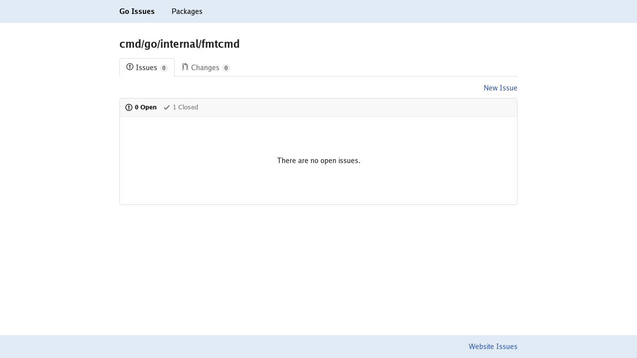

--- FILE ---
content_type: text/html; charset=utf-8
request_url: https://goissues.org/cmd/go/internal/fmtcmd
body_size: 1349
content:
<html lang="en">
	<head>
		<script async src="https://www.googletagmanager.com/gtag/js?id=UA-56541369-4"></script>
		<script>
		  window.dataLayer = window.dataLayer || [];
		  function gtag(){dataLayer.push(arguments);}
		  gtag('js', new Date());

		  gtag('config', 'UA-56541369-4');
		</script>
		<title>cmd/go/internal/fmtcmd - Go Issues</title>
		<meta name="color-scheme" content="light dark">
		<meta name="viewport" content="width=device-width">
		<link href="/assets/fonts/fonts.css" rel="stylesheet" type="text/css">
		<link href="/assets/style.css" rel="stylesheet" type="text/css">
	</head>
	<body style="margin: 0; position: relative;">
		<header>
			<div style="max-width: 800px; margin: 0 auto 0 auto; padding: 0 15px 0 15px;">
				<a class="black" href="/"                                     ><strong style="padding: 15px 0 15px 0; display: inline-block;">Go Issues</strong></a>
				<a class="black" href="/-/packages" style="margin-left: 30px;"><span   style="padding: 15px 0 15px 0; display: inline-block;">Packages</span></a>
			</div>
		</header>

		<main style="max-width: 800px; margin: 0 auto 0 auto; padding: 0 15px 120px 15px;">
			<h2 style="margin-top: 30px;">cmd/go/internal/fmtcmd</h2><div class="tabnav"><nav class="tabnav-tabs"><a href="//goissues.org/cmd/go/internal/fmtcmd" class="tabnav-tab selected"><span style="margin-right: 4px;"><svg xmlns="http://www.w3.org/2000/svg" width="16" height="16" viewBox="0 0 14 16" style="fill: currentColor; vertical-align: top;"><path d="M7 2.3c3.14 0 5.7 2.56 5.7 5.7s-2.56 5.7-5.7 5.7A5.71 5.71 0 011.3 8c0-3.14 2.56-5.7 5.7-5.7zM7 1C3.14 1 0 4.14 0 8s3.14 7 7 7 7-3.14 7-7-3.14-7-7-7zm1 3H6v5h2V4zm0 6H6v2h2v-2z"></path></svg></span>Issues<span class="counter">0</span></a><a href="//gochanges.org/cmd/go/internal/fmtcmd" class="tabnav-tab"><span style="margin-right: 4px;"><svg xmlns="http://www.w3.org/2000/svg" width="16" height="16" viewBox="0 0 12 16" style="fill: currentColor; vertical-align: top;"><path d="M11 11.28V5c-.03-.78-.34-1.47-.94-2.06C9.46 2.35 8.78 2.03 8 2H7V0L4 3l3 3V4h1c.27.02.48.11.69.31.21.2.3.42.31.69v6.28A1.993 1.993 0 0010 15a1.993 1.993 0 001-3.72zm-1 2.92c-.66 0-1.2-.55-1.2-1.2 0-.65.55-1.2 1.2-1.2.65 0 1.2.55 1.2 1.2 0 .65-.55 1.2-1.2 1.2zM4 3c0-1.11-.89-2-2-2a1.993 1.993 0 00-1 3.72v6.56A1.993 1.993 0 002 15a1.993 1.993 0 001-3.72V4.72c.59-.34 1-.98 1-1.72zm-.8 10c0 .66-.55 1.2-1.2 1.2-.65 0-1.2-.55-1.2-1.2 0-.65.55-1.2 1.2-1.2.65 0 1.2.55 1.2 1.2zM2 4.2C1.34 4.2.8 3.65.8 3c0-.65.55-1.2 1.2-1.2.65 0 1.2.55 1.2 1.2 0 .65-.55 1.2-1.2 1.2z"></path></svg></span>Changes<span class="counter">0</span></a></nav></div><div style="text-align: right;"><a href="https://go.dev/issue/new?title=cmd%2Fgo%2Finternal%2Ffmtcmd%3A+">New Issue</a></div><div class="list-entry list-entry-border"><div class="list-entry-header"><nav><a href="/cmd/go/internal/fmtcmd" class="selected"><span style="margin-right: 4px;"><svg xmlns="http://www.w3.org/2000/svg" width="16" height="16" viewBox="0 0 14 16" style="fill: currentColor; vertical-align: top;"><path d="M7 2.3c3.14 0 5.7 2.56 5.7 5.7s-2.56 5.7-5.7 5.7A5.71 5.71 0 011.3 8c0-3.14 2.56-5.7 5.7-5.7zM7 1C3.14 1 0 4.14 0 8s3.14 7 7 7 7-3.14 7-7-3.14-7-7-7zm1 3H6v5h2V4zm0 6H6v2h2v-2z"></path></svg></span>0 Open</a><a href="/cmd/go/internal/fmtcmd?state=closed" style="margin-left: 12px;"><span style="margin-right: 4px;"><svg xmlns="http://www.w3.org/2000/svg" width="16" height="16" viewBox="0 0 12 16" style="fill: currentColor; vertical-align: top;"><path d="M12 5l-8 8-4-4 1.5-1.5L4 10l6.5-6.5L12 5z"></path></svg></span>1 Closed</a></nav></div><div style="text-align: center; margin-top: 80px; margin-bottom: 80px;">There are no open issues.</div></div>
		</main>

		<footer style="position: absolute; bottom: 0; left: 0; right: 0;">
			<div style="max-width: 800px; margin: 0 auto 0 auto; padding: 0 15px 0 15px; text-align: right;">
				<span style="padding: 15px 0 15px 0; display: inline-block;"><a href="https://dmitri.shuralyov.com/website/gido/...$issues">Website Issues</a></span>
			</div>
		</footer>
	</body>
</html>
